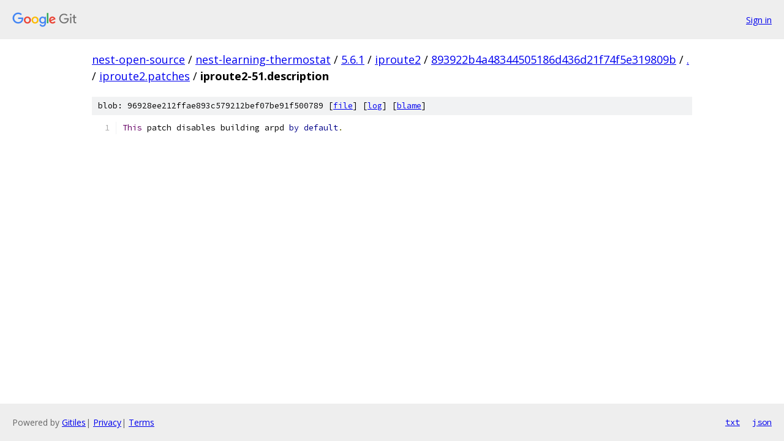

--- FILE ---
content_type: text/html; charset=utf-8
request_url: https://nest-open-source.googlesource.com/nest-learning-thermostat/5.6.1/iproute2/+/893922b4a48344505186d436d21f74f5e319809b/iproute2.patches/iproute2-51.description
body_size: 951
content:
<!DOCTYPE html><html lang="en"><head><meta charset="utf-8"><meta name="viewport" content="width=device-width, initial-scale=1"><title>iproute2.patches/iproute2-51.description - nest-learning-thermostat/5.6.1/iproute2 - Git at Google</title><link rel="stylesheet" type="text/css" href="/+static/base.css"><link rel="stylesheet" type="text/css" href="/+static/prettify/prettify.css"><!-- default customHeadTagPart --></head><body class="Site"><header class="Site-header"><div class="Header"><a class="Header-image" href="/"><img src="//www.gstatic.com/images/branding/lockups/2x/lockup_git_color_108x24dp.png" width="108" height="24" alt="Google Git"></a><div class="Header-menu"> <a class="Header-menuItem" href="https://accounts.google.com/AccountChooser?faa=1&amp;continue=https://nest-open-source.googlesource.com/login/nest-learning-thermostat/5.6.1/iproute2/%2B/893922b4a48344505186d436d21f74f5e319809b/iproute2.patches/iproute2-51.description">Sign in</a> </div></div></header><div class="Site-content"><div class="Container "><div class="Breadcrumbs"><a class="Breadcrumbs-crumb" href="/?format=HTML">nest-open-source</a> / <a class="Breadcrumbs-crumb" href="/nest-learning-thermostat/">nest-learning-thermostat</a> / <a class="Breadcrumbs-crumb" href="/nest-learning-thermostat/5.6.1/">5.6.1</a> / <a class="Breadcrumbs-crumb" href="/nest-learning-thermostat/5.6.1/iproute2/">iproute2</a> / <a class="Breadcrumbs-crumb" href="/nest-learning-thermostat/5.6.1/iproute2/+/893922b4a48344505186d436d21f74f5e319809b">893922b4a48344505186d436d21f74f5e319809b</a> / <a class="Breadcrumbs-crumb" href="/nest-learning-thermostat/5.6.1/iproute2/+/893922b4a48344505186d436d21f74f5e319809b/">.</a> / <a class="Breadcrumbs-crumb" href="/nest-learning-thermostat/5.6.1/iproute2/+/893922b4a48344505186d436d21f74f5e319809b/iproute2.patches">iproute2.patches</a> / <span class="Breadcrumbs-crumb">iproute2-51.description</span></div><div class="u-sha1 u-monospace BlobSha1">blob: 96928ee212ffae893c579212bef07be91f500789 [<a href="/nest-learning-thermostat/5.6.1/iproute2/+/893922b4a48344505186d436d21f74f5e319809b/iproute2.patches/iproute2-51.description">file</a>] [<a href="/nest-learning-thermostat/5.6.1/iproute2/+log/893922b4a48344505186d436d21f74f5e319809b/iproute2.patches/iproute2-51.description">log</a>] [<a href="/nest-learning-thermostat/5.6.1/iproute2/+blame/893922b4a48344505186d436d21f74f5e319809b/iproute2.patches/iproute2-51.description">blame</a>]</div><table class="FileContents"><tr class="u-pre u-monospace FileContents-line"><td class="u-lineNum u-noSelect FileContents-lineNum" data-line-number="1"></td><td class="FileContents-lineContents" id="1"><span class="typ">This</span><span class="pln"> patch disables building arpd </span><span class="kwd">by</span><span class="pln"> </span><span class="kwd">default</span><span class="pun">.</span></td></tr></table><script nonce="tniqyqJ5uwjI_1Za0kq5TQ">for (let lineNumEl of document.querySelectorAll('td.u-lineNum')) {lineNumEl.onclick = () => {window.location.hash = `#${lineNumEl.getAttribute('data-line-number')}`;};}</script></div> <!-- Container --></div> <!-- Site-content --><footer class="Site-footer"><div class="Footer"><span class="Footer-poweredBy">Powered by <a href="https://gerrit.googlesource.com/gitiles/">Gitiles</a>| <a href="https://policies.google.com/privacy">Privacy</a>| <a href="https://policies.google.com/terms">Terms</a></span><span class="Footer-formats"><a class="u-monospace Footer-formatsItem" href="?format=TEXT">txt</a> <a class="u-monospace Footer-formatsItem" href="?format=JSON">json</a></span></div></footer></body></html>